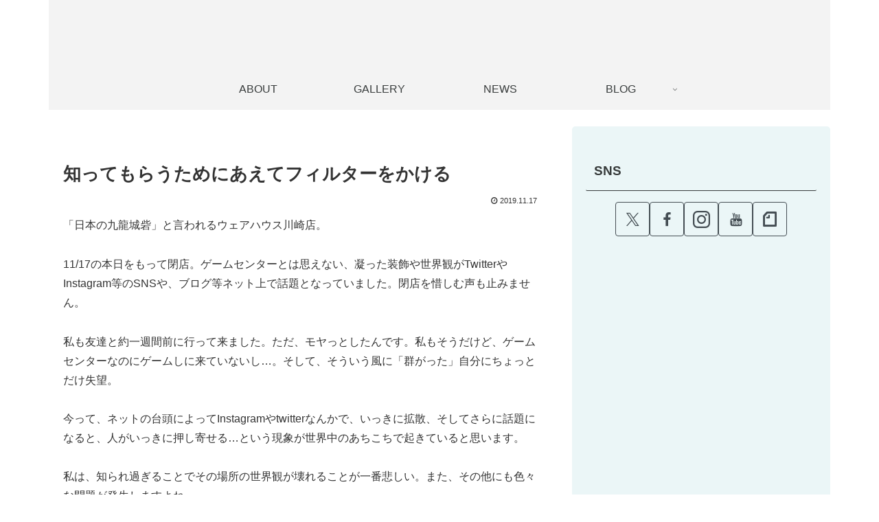

--- FILE ---
content_type: text/html; charset=utf-8
request_url: https://www.google.com/recaptcha/api2/aframe
body_size: 266
content:
<!DOCTYPE HTML><html><head><meta http-equiv="content-type" content="text/html; charset=UTF-8"></head><body><script nonce="g26Nb84nNc8zxOjqon9C-A">/** Anti-fraud and anti-abuse applications only. See google.com/recaptcha */ try{var clients={'sodar':'https://pagead2.googlesyndication.com/pagead/sodar?'};window.addEventListener("message",function(a){try{if(a.source===window.parent){var b=JSON.parse(a.data);var c=clients[b['id']];if(c){var d=document.createElement('img');d.src=c+b['params']+'&rc='+(localStorage.getItem("rc::a")?sessionStorage.getItem("rc::b"):"");window.document.body.appendChild(d);sessionStorage.setItem("rc::e",parseInt(sessionStorage.getItem("rc::e")||0)+1);localStorage.setItem("rc::h",'1768972166763');}}}catch(b){}});window.parent.postMessage("_grecaptcha_ready", "*");}catch(b){}</script></body></html>

--- FILE ---
content_type: text/css
request_url: https://mimorning.com/wp-content/themes/cocoon-child-master/style.css?ver=6.8.3&fver=20240831111541
body_size: 1633
content:
<div class="site-content-contain">
		<div id="content" class="site-content">

@charset "UTF-8";

/*!
Theme Name: Cocoon Child
Template:   cocoon-master
Version:    1.1.1
*/

/************************************
** 子テーマ用のスタイルを書く
************************************/
/*必要ならばここにコードを書く*/

/************************************
** レスポンシブデザイン用のメディアクエリ
************************************/
/*1023px以下*/
@media screen and (max-width: 1023px){
  /*必要ならばここにコードを書く*/
}

/*834px以下*/
@media screen and (max-width: 834px){
  /*必要ならばここにコードを書く*/
}

/*480px以下*/
@media screen and (max-width: 480px){
  /*必要ならばここにコードを書く*/
}


/* ウィジェット・コンテンツ上部 */
.content-top{
	background-color:#f8f4e6; /*背景色*/
	padding: 20px 20px 20px 20px;/*余白*/
	border-radius: 5px;/*角を丸くする*/
}


/*サイドバー*/
.sidebar {
	background-color: #ebf6f7;/*背景色*/
	border-radius: 5px;/*角を丸くする*/
}

/*【サイドバー】　カテゴリー*/
.widget_categories ul li a{
	line-height: 1.3; /*行間*/
	font-size: 15px; /*フォント*/
	padding: 10px 10px 10px 10px;　/*余白*/
	border-bottom: 1px dashed #CCCCCC; /* カテゴリに線を入れる・下線の種類 */
}

/*1行の文字数100％＝50字なら50%＝25字という感覚*/
p { width : 100% ; }

/*【サイドバー】　SNS*/
.sidebar h3 {
  border-bottom:1px solid #383c3c;/*下線の太さ、種類、色*/
  background:transparent;/*背景を透明に*/
  color:#383c3c;/*文字色*/
  text-align:center; /*テキスト配置*/
  padding:5px 10px;/*見出しの内側の余白*/
}
.sidebar .sns-follow {
  margin: 0 24px;
}	
.sidebar .sns-follow-buttons a {
  background: none !important;
  justify-content: center; /*ボタンを中央寄せにする*/
  border-radius: 50%;/*角を丸くする*/
  width: 50px; /*ボタンの横の大きさ*/
  height: 50px; /*ボタンの縦の大きさ*/
  font-size: 25px; /*アイコンのサイズ*/
  margin: 0.2px; /*ボタン同士の間隔*/
  border: 1px solid #444d53;
  color: #444d53;
}

/*X_Twitterボタン*/
.sidebar .twitter-button:hover {
  background-color: #a0d8ef !important;
  color: #fff;
  border-color: #a0d8ef;
}

/*Instagramボタン*/
.sidebar .instagram-button:hover {
  background-color: #f09199 !important;
  color: #fff;
  border-color: #f09199;
}

/*Facebookボタン*/
.sidebar .facebook-button:hover {
  background-color: #68a4d9 !important;
  color: #fff;
  border-color: #68a4d9;
}

/*noteボタン*/
.sidebar .note-button:hover {
  background-color: #68be8d !important;
  color: #fff;
  border-color: #68be8d;
}

/*YouTubeボタン*/
.sidebar .youtube-button:hover {
  background-color: #ba2636 !important;
  color: #fff;
  border-color: #ba2636;
}


/*記事一覧*/

/*ふわっと浮き上がらせる*/
.home main, .archive main{
	background-color:#f8fbf8;
	border-radius: 5px;
	margin-top: 0;
	padding-top: 10;
}

.category-content{
	background-color: white;
	padding: 1em 1em 0.2em;
	margin-bottom: 1em;
}
.entry-card-wrap{
	transition: all .3s ease;
	margin-bottom: 1em!important;
	background-color: white;
	border-radius: 5px;
}
.entry-card-wrap:hover{
	box-shadow: 0 10px 20px -5px rgba(0,0,0,0.2);
	transform: translateY(-2px);
	background-color: white;
}


/*ページネーション*/
/*「次のページ」デザイン*/
.pagination-next {
	display: none;
}

/*数字の部分*/
.page-numbers {
  color: #203744; /* 数字の色 */
  border: 0px solid;/* 枠線の太さ、色 */
}
.pagination .current {
  background-color: #383c3c; /* 現在のページの背景色 */
  color: #ffffff; /* 現在のページの文字色 */
}
.page-numbers.dots {
  opacity: 1;
  background: none;
}
.pagination a:hover {
  background-color:#383c3c; /* ホバー時の背景色 */
  color: #ffffff; /* ホバー時の文字の色 */
}

--- FILE ---
content_type: application/javascript
request_url: https://mimorning.com/wp-content/themes/cocoon-child-master/javascript.js?ver=6.8.3&fver=20210601113216
body_size: 365
content:
//ここに追加したいJavaScript、jQueryを記入してください。
//このJavaScriptファイルは、親テーマのJavaScriptファイルのあとに呼び出されます。
//JavaScriptやjQueryで親テーマのjavascript.jsに加えて関数を記入したい時に使用します。//

//*スクロールでヘッダーが縮小するようにする*//
function init() {
    var px_change   = 100;
    window.addEventListener('scroll', function(e){
        if ( jQuery(window).scrollTop() > px_change ) {
            jQuery("#header-container").addClass("header-small");
        } else if ( jQuery("#header-container").hasClass("header-small") ) {
            jQuery("#header-container").removeClass("header-small");
        }
    });
}
window.onload = init();